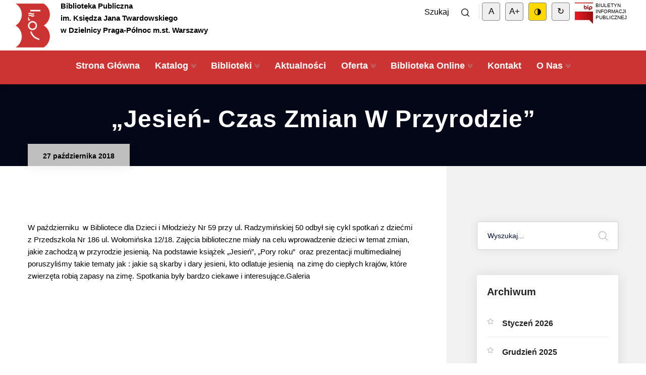

--- FILE ---
content_type: text/html; charset=UTF-8
request_url: https://bppn.waw.pl/2018/10/27/jesien-czas-zmian-w-przyrodzie/
body_size: 15396
content:
<!DOCTYPE html>
<html lang="pl-PL">
<head>
<meta charset="UTF-8">
<meta name="viewport" content="width=device-width, initial-scale=1.0, maximum-scale=1.0, user-scalable=0">
	<link rel="icon" href="https://bppn.waw.pl/wp-content/uploads/2020/08/cropped-logo_bibl-1-32x32.png" sizes="32x32" />
<link rel="icon" href="https://bppn.waw.pl/wp-content/uploads/2020/08/cropped-logo_bibl-1-192x192.png" sizes="192x192" />
<link rel="apple-touch-icon" href="https://bppn.waw.pl/wp-content/uploads/2020/08/cropped-logo_bibl-1-180x180.png" />
<meta name="msapplication-TileImage" content="https://bppn.waw.pl/wp-content/uploads/2020/08/cropped-logo_bibl-1-270x270.png" />
<title>„Jesień- czas zmian w przyrodzie” &#8211; Biblioteka Publiczna Praga-Północ</title>
<link rel='dns-prefetch' href='//fonts.googleapis.com' />
<link rel='dns-prefetch' href='//s.w.org' />
<link rel="alternate" type="application/rss+xml" title="Biblioteka Publiczna Praga-Północ &raquo; Kanał z wpisami" href="https://bppn.waw.pl/feed/" />
<link rel="alternate" type="application/rss+xml" title="Biblioteka Publiczna Praga-Północ &raquo; Kanał z komentarzami" href="https://bppn.waw.pl/comments/feed/" />
		<script type="text/javascript">
			window._wpemojiSettings = {"baseUrl":"https:\/\/s.w.org\/images\/core\/emoji\/13.0.0\/72x72\/","ext":".png","svgUrl":"https:\/\/s.w.org\/images\/core\/emoji\/13.0.0\/svg\/","svgExt":".svg","source":{"concatemoji":"https:\/\/bppn.waw.pl\/wp-includes\/js\/wp-emoji-release.min.js?ver=5.5.17"}};
			!function(e,a,t){var n,r,o,i=a.createElement("canvas"),p=i.getContext&&i.getContext("2d");function s(e,t){var a=String.fromCharCode;p.clearRect(0,0,i.width,i.height),p.fillText(a.apply(this,e),0,0);e=i.toDataURL();return p.clearRect(0,0,i.width,i.height),p.fillText(a.apply(this,t),0,0),e===i.toDataURL()}function c(e){var t=a.createElement("script");t.src=e,t.defer=t.type="text/javascript",a.getElementsByTagName("head")[0].appendChild(t)}for(o=Array("flag","emoji"),t.supports={everything:!0,everythingExceptFlag:!0},r=0;r<o.length;r++)t.supports[o[r]]=function(e){if(!p||!p.fillText)return!1;switch(p.textBaseline="top",p.font="600 32px Arial",e){case"flag":return s([127987,65039,8205,9895,65039],[127987,65039,8203,9895,65039])?!1:!s([55356,56826,55356,56819],[55356,56826,8203,55356,56819])&&!s([55356,57332,56128,56423,56128,56418,56128,56421,56128,56430,56128,56423,56128,56447],[55356,57332,8203,56128,56423,8203,56128,56418,8203,56128,56421,8203,56128,56430,8203,56128,56423,8203,56128,56447]);case"emoji":return!s([55357,56424,8205,55356,57212],[55357,56424,8203,55356,57212])}return!1}(o[r]),t.supports.everything=t.supports.everything&&t.supports[o[r]],"flag"!==o[r]&&(t.supports.everythingExceptFlag=t.supports.everythingExceptFlag&&t.supports[o[r]]);t.supports.everythingExceptFlag=t.supports.everythingExceptFlag&&!t.supports.flag,t.DOMReady=!1,t.readyCallback=function(){t.DOMReady=!0},t.supports.everything||(n=function(){t.readyCallback()},a.addEventListener?(a.addEventListener("DOMContentLoaded",n,!1),e.addEventListener("load",n,!1)):(e.attachEvent("onload",n),a.attachEvent("onreadystatechange",function(){"complete"===a.readyState&&t.readyCallback()})),(n=t.source||{}).concatemoji?c(n.concatemoji):n.wpemoji&&n.twemoji&&(c(n.twemoji),c(n.wpemoji)))}(window,document,window._wpemojiSettings);
		</script>
		<style type="text/css">
img.wp-smiley,
img.emoji {
	display: inline !important;
	border: none !important;
	box-shadow: none !important;
	height: 1em !important;
	width: 1em !important;
	margin: 0 .07em !important;
	vertical-align: -0.1em !important;
	background: none !important;
	padding: 0 !important;
}
</style>
	<link rel='stylesheet' id='dpProEventCalendar_headcss-css'  href='https://bppn.waw.pl/wp-content/plugins/dpProEventCalendar/css/dpProEventCalendar.min.css?ver=3.2.3' type='text/css' media='all' />
<link rel='stylesheet' id='citygovt-google-fonts-css'  href='https://fonts.googleapis.com/css?family=Manjari:300,300i,400,400i,500,500i,600,600i,700,700i,800,800i,900,900i%7CMontserrat+Alternates:300,300i,400,400i,500,500i,600,600i,700,700i,800,800i,900,900i&#038;subset=latin,cyrillic-ext,latin-ext,cyrillic,greek-ext,greek,vietnamese' type='text/css' media='all' />
<link rel='stylesheet' id='wp-block-library-css'  href='https://bppn.waw.pl/wp-includes/css/dist/block-library/style.min.css?ver=5.5.17' type='text/css' media='all' />
<link rel='stylesheet' id='create-block-tw-clapback-block-css'  href='https://bppn.waw.pl/wp-content/plugins/clapback/build/style-index.css?ver=1644498895' type='text/css' media='all' />
<link rel='stylesheet' id='acx_smw_widget_style-css'  href='https://bppn.waw.pl/wp-content/plugins/acurax-social-media-widget/css/style.css?v=3.2.10&#038;ver=5.5.17' type='text/css' media='all' />
<link rel='stylesheet' id='rt-tpg-css'  href='https://bppn.waw.pl/wp-content/plugins/the-post-grid/assets/css/thepostgrid.css?ver=2.3.5' type='text/css' media='all' />
<link rel='stylesheet' id='wpah-front-styles-css'  href='https://bppn.waw.pl/wp-content/plugins/wp-accessibility-helper/assets/css/wp-accessibility-helper.min.css?ver=5.5.17' type='text/css' media='all' />
<link rel='stylesheet' id='popup-maker-site-css'  href='//bppn.waw.pl/wp-content/uploads/pum/pum-site-styles.css?generated=1767776362&#038;ver=1.11.2' type='text/css' media='all' />
<link rel='stylesheet' id='bootstrap-css'  href='https://bppn.waw.pl/wp-content/themes/citygovt/assets/css/bootstrap.css?ver=1' type='text/css' media='all' />
<link rel='stylesheet' id='jquery-ui-css'  href='https://bppn.waw.pl/wp-content/themes/citygovt/assets/css/jquery-ui.css?ver=1' type='text/css' media='all' />
<link rel='stylesheet' id='owl-css'  href='https://bppn.waw.pl/wp-content/themes/citygovt/assets/css/owl.css?ver=1' type='text/css' media='all' />
<link rel='stylesheet' id='fontawesome-all-css'  href='https://bppn.waw.pl/wp-content/themes/citygovt/assets/css/fontawesome-all.css?ver=1' type='text/css' media='all' />
<link rel='stylesheet' id='line-awesome-css'  href='https://bppn.waw.pl/wp-content/themes/citygovt/assets/css/line-awesome.css?ver=1' type='text/css' media='all' />
<link rel='stylesheet' id='flaticon-css'  href='https://bppn.waw.pl/wp-content/themes/citygovt/assets/css/flaticon.css?ver=1' type='text/css' media='all' />
<link rel='stylesheet' id='animate-css'  href='https://bppn.waw.pl/wp-content/themes/citygovt/assets/css/animate.css?ver=1' type='text/css' media='all' />
<link rel='stylesheet' id='jquery-fancybox-css'  href='https://bppn.waw.pl/wp-content/themes/citygovt/assets/css/jquery.fancybox.min.css?ver=1' type='text/css' media='all' />
<link rel='stylesheet' id='scrollbar-css'  href='https://bppn.waw.pl/wp-content/themes/citygovt/assets/css/scrollbar.css?ver=1' type='text/css' media='all' />
<link rel='stylesheet' id='hover-css'  href='https://bppn.waw.pl/wp-content/themes/citygovt/assets/css/hover.css?ver=1' type='text/css' media='all' />
<link rel='stylesheet' id='custom-animate-css'  href='https://bppn.waw.pl/wp-content/themes/citygovt/assets/css/custom-animate.css?ver=1' type='text/css' media='all' />
<link rel='stylesheet' id='citygovt-style-css'  href='https://bppn.waw.pl/wp-content/themes/citygovt/assets/css/style.css?ver=20v8' type='text/css' media='all' />
<style id='citygovt-style-inline-css' type='text/css'>

/* Color File - Defult #00aa55 */

a{
	color: #BFBFBF;
}

.theme_color{
	color:#BFBFBF;
}

.btn-style-one .btn-title{
	background: #BFBFBF;
}

.btn-style-two:hover .btn-title{
	background: #BFBFBF;
}

.btn-style-three:hover .btn-title{
	background: #BFBFBF;
}
.scroll-to-top:hover{
	border-color:#BFBFBF;
	background: #BFBFBF;
}
.header-top-one .email .icon{
	color: #BFBFBF;
}

.header-top-one .email .icon{
	color: #BFBFBF;
}

.header-top-one .hours .hours-btn{
	background: #BFBFBF;
}
.header-top-one .mid-text i {
	color: #BFBFBF;	
}
.header-top-one .hours .hours-dropdown{
	border-top: 2px solid #BFBFBF;
}

.header-top-one .hours .hours-dropdown li a:hover{
	color: #BFBFBF;
}
.header-top-one .phone .icon{
	color: #BFBFBF;
}
.header-top-one .phone a:hover{
	color: #BFBFBF;
}
.main-menu .navigation>li.current-menu-item>a, 
.main-menu .navigation>li:hover>a, 
.main-menu .navigation>li.current>a, 
.header-style-two .header-upper .main-menu .navigation>li:hover>a, 
.header-style-two .header-upper .main-menu .navigation>li.current>a, 
.header-style-two .header-upper .main-menu .navigation>li.current>a:before, 
.header-style-two .header-upper .main-menu .navigation>li:hover>a:before {
	color: #BFBFBF;
}
.sticky-header .main-menu .navigation > li:hover > a,
.sticky-header .main-menu .navigation > li.current > a{
	color: #BFBFBF;
}
.main-menu .navigation > li > ul > li:hover > a:before,
.main-menu .navigation > li > ul > li > ul > li:hover > a:before{
	background: #BFBFBF;
	border-color: #BFBFBF;
}
.main-menu .navigation > li > ul > li:hover > a:after,
.main-menu .navigation > li > ul > li > ul > li:hover > a:after{
	border-color: #BFBFBF;
}
.main-menu .navigation > li > ul > li:hover > a{
	color:;
}
.main-menu .navigation > li > ul > li > ul > li:hover > a{
	color:;
}
.social-links-one li a:hover{
	background: #BFBFBF;
	border-color: #BFBFBF;
}
.header-style-one .other-links .language .lang-dropdown{
	border-top: 2px solid #BFBFBF;
}

.header-style-one .other-links .language .lang-dropdown li a:hover{
	color: #BFBFBF;
}
.header-top-two .left-text .icon{
	color: #BFBFBF;
}
.header-top-two .info li .icon{
	color: #BFBFBF;
}
.header-top-two .info li a:hover{
	color: #BFBFBF;
}
.header-top-two .language .lang-btn .icon{
	color: #BFBFBF;
}
.header-top-two .language .lang-dropdown{
	border-top: 2px solid #BFBFBF;
}
.header-top-two .language .lang-dropdown li a:hover{
	color: #BFBFBF;
}
.social-links-two li a:hover{
	background: #BFBFBF;
	border-color: #BFBFBF;
}
.search-popup .search-form fieldset input[type="submit"]{
	background:#BFBFBF;
}
.search-popup .search-form fieldset input[type="submit"]:hover{
	background:#BFBFBF;
}
.search-popup .recent-searches li a:hover{
	color:#BFBFBF;
	border-color:#BFBFBF;	
}
.mobile-menu .navigation li > a:before{
	border-left: 3px solid #BFBFBF;
}
.banner-carousel .next-slide .count{
	color: #BFBFBF;
}
.banner-section .owl-nav .owl-prev:hover, 
.banner-section .owl-nav .owl-next:hover{
	color: #BFBFBF;
	background: none;
}
.banner-section-two .owl-nav .owl-prev:hover, 
.banner-section-two .owl-nav .owl-next:hover{
	color: #BFBFBF;
}
.sec-title .separator:before{
	border-bottom: 2px solid #BFBFBF;
}
.sec-title .separator:after{
	border-bottom: 2px solid #BFBFBF;
}
.sec-title .separator .cir{
	border: 2px solid #BFBFBF;
}
.sec-title .separator .c-2{
	background: #BFBFBF;
}
.list-style-one li:before{
	color: #BFBFBF;
}
.welcome-section .owl-dots .owl-dot.active span {
    background: #BFBFBF;
    outline-color: #BFBFBF;
}
.featured-block .content-box .icon-box {
	color: #BFBFBF;	
}
.featured-block .content-box h4 a:hover{
	color: #BFBFBF;
}
.featured-block .content-box h4 a:hover{
	color: #BFBFBF;
}

.featured-block .hover-box h4 a:hover{
	color: #BFBFBF;
}
.featured-block .more-link{
	color: #BFBFBF;
}
.featured-block .more-link a{
	color: #BFBFBF;
}
.featured-block .inner-box:hover .more-link a:before{
	background: #BFBFBF;
}
.about-section .upper-text .big-letter{
	background: #BFBFBF;
}
.about-section .quote-box .round-point{
	background: #BFBFBF;
}
.about-section .quote-box .round-point:before{
	background: #BFBFBF;
}
.about-section .content_box .image_box .icon-box {
	background: #BFBFBF;
}
.about-section .quote-box .inner{
	background: #BFBFBF;
}
.about-section .quote-box .inner:before{
	border-top: 20px solid #BFBFBF;
	border-right: 20px solid #BFBFBF;
}
.services-section .image-left .image-layer:before{
	background: #BFBFBF;
}
.featured-service-block .lower-box{
	background: #BFBFBF;
}
.featured-block-two .content-box .icon-box{
	color: #BFBFBF;
}
.featured-block-two .inner-box:hover .content-box .icon-box:before{
	background: #BFBFBF;
}
.featured-block-two .content-box h4 a:hover{
	color: #BFBFBF;
}
.featured-block-two .read-more a:before{
	color:#BFBFBF;
}
.featured-block-two .read-more a:hover,
.featured-block-two .inner-box:hover .read-more a{
	color:#BFBFBF;
}
.featured-block-three .content-box .icon-box {
	color:#BFBFBF;	
}
.services-section .sec-title .more-link a {
	color:#BFBFBF;	
}
.event-block .content-box .cat-info span {
	background: #BFBFBF;
}
.event-block .content-box .content .notification li span {
	color: #BFBFBF;	
}
.event-block .inner-box:hover .content-box .date-box{
	color: #BFBFBF;
}
.event-block .content-box .cat-info a{
	background: #BFBFBF;
}
.event-block .content-box h3 a:hover{
	color: #BFBFBF;
}
.event-block .read-more a:before{
	color:#BFBFBF;
}
.event-block .read-more a,
.event-block .read-more a:hover,
.event-block .inner-box:hover .read-more a{
	color:#BFBFBF;
}
.newsletter-box .form-box .form-group input[type="text"]:focus,
.newsletter-box .form-box .form-group input[type="email"]:focus,
.newsletter-box .form-box .form-group input[type="tel"]:focus{
	border-color:#BFBFBF;
}
.events-section .see-all a{
	color:#BFBFBF;
}
.event-block-two .content-box .cat-info span {
	background: #BFBFBF;
}
.event-banner .cat-info span {
	background: #BFBFBF;
}
.wp-block-tag-cloud a:hover, .sidebar .tagcloud a:hover {
    background-color: #BFBFBF;
    border-color: #BFBFBF;
}
.sidebar .widget_archive li a:hover, 
.sidebar .widget_categories li a:hover, 
.sidebar .widget_archive li.current a, 
.sidebar .widget_categories li.current a {
    color: #BFBFBF;
}
.sidebar .widget_archive li a:before, 
.sidebar .widget_categories li a:before {
    color: #BFBFBF;
}
.sidebar .widget_archive li a:after, 
.sidebar .widget_categories li a:after {
    color: #BFBFBF;
}
.styled-pagination .post-page-numbers:hover, 
.styled-pagination .post-page-numbers.current, 
.styled-pagination .page-numbers:hover, .styled-pagination .page-numbers.current {
    background: #BFBFBF;
    border-color: #BFBFBF;
}
.styled-pagination .prev:hover, .styled-pagination .next:hover {
    color: #BFBFBF !important;
}
.team_membars.full_page .member_image .team_member_details .upper_block{
	background: #BFBFBF;	
}
.skill_bar .progress-bar {
	background: #BFBFBF;		
}
.services-section-two .nav-column .inner{
	background: #BFBFBF;
}
.services-section-two .image-box{
	background: #BFBFBF;
}
.team-block .hover-box .icon-box{
	color: #BFBFBF;
}
.alternate .team-block .hover-box .icon-box{
	color: #BFBFBF;
}
.team-block .info li a:hover{
	color: #BFBFBF;
}
.team-block .social-links li a:hover{
	color: #BFBFBF;
}
.team-block .lower-box:before{
	background: #BFBFBF;
}
.team-block .lower-box .designation{
	color: #BFBFBF;
}

.team-carousel .owl-dots .owl-dot.active span{
	background: #BFBFBF;
	outline-color: #BFBFBF;
}
.news-block .hover-box .single-link a{
	background: #BFBFBF;
}
.news-block .lower-box h4 a:hover{
	color: #BFBFBF;
}
.news-block .lower-box .cat-info .fa{
	color: #BFBFBF;
}
.news-carousel .owl-nav .owl-next:hover,
.news-carousel .owl-nav .owl-prev:hover{
	border-color: #BFBFBF !important;
	color: #BFBFBF !important;
}
.news-carousel .owl-dots .owl-dot.active span{
	background: #BFBFBF;
	outline-color: #BFBFBF;
}
.contact-info-section .info-box .inner:before{
	border-bottom: 2px solid #BFBFBF;
}
.contact-info-section .info-box .icon{
	color: #BFBFBF;
}
.contact-info-section .info-box .info a:hover{
	color: #BFBFBF;
}
.testimonials-section .slide-item .info .designation{
	color: #BFBFBF;
}
.testimonials-section .owl-dots .owl-dot.active span{
	background: #BFBFBF;
	outline-color: #BFBFBF;
}
.facts-section .fact-column .fact-box{
	color: #BFBFBF;
	border: 2px solid #BFBFBF;
}
.facts-section .fact-column .fact-box:before{
	border-bottom: 1px solid #BFBFBF;
}
.main-footer .links-widget .menu li a:before {
	border-color:#BFBFBF;
}
.main-footer .num-widget ul li a .hvr-info:before {
	color: #BFBFBF;
}
.main-footer .footer-bottom .copyright a{
	color: #BFBFBF;
}
.main-footer .social-links li a:hover{
	color: #BFBFBF;
}
.featured-block-three .content-box h4 a:hover{
	color: #BFBFBF;
}
.featured-block-three .hover-box h4 a:hover{
	color: #BFBFBF;
}
.featured-block-three .more-link{
	color: #BFBFBF;
}
.featured-block-three .more-link a:before{
	background: #BFBFBF;
}
.contact-links-box .info-header{
	background: #BFBFBF;
}
.contact-links-box .info li a:hover{
	color: #BFBFBF;
}
.contact-links-box .info li .icon{
	color: #BFBFBF;
}
.welcome-section-two .video-link .link .icon{
	color: #BFBFBF;
	border: 2px solid #BFBFBF;
}
.welcome-section-two .video-link .link:hover{
	color: #BFBFBF;
}
.fluid-section .top-icon-box{
	color: #BFBFBF;
}
.fluid-section .column:nth-child(2) .image-layer:before{
	background: #BFBFBF;
}
.departments-section .right-column .bottom-text a{
	color: #BFBFBF;
}

.departments-carousel .owl-nav .owl-next:hover,
.departments-carousel .owl-nav .owl-prev:hover{
	border-color: #BFBFBF;
	color: #BFBFBF;	
}

.sidebar .services-widget .links li a:hover,
.sidebar .services-widget .links li.current a{
	background: #BFBFBF;
}

.sidebar .cat-links li a:before{
	color: #BFBFBF;
}

.sidebar .cat-links li a:after{
	color: #BFBFBF;
}

.sidebar .cat-links li a:hover,
.sidebar .cat-links li.current a{
	color: #BFBFBF;
}

.featured-block-four .icon-box{
	color: #BFBFBF;
}
.featured-block-four h4 a:hover{
	color: #BFBFBF;
}
.featured-block-four .read-more a span:after{
	color:#BFBFBF;
}
.featured-block-four .read-more a:after{
	color:#BFBFBF;
}
.featured-block-four .read-more a:hover,
.featured-block-four .inner-box:hover .read-more a{
	color:#BFBFBF;
}

.departments-carousel .owl-dots .owl-dot.active span{
	background: #BFBFBF;
	outline-color: #BFBFBF;
}
.departments-section .services-row .image-layer:before{
	background: #BFBFBF;
}
.hi-block .upper-info h3:after{
	border-right: 2px solid #BFBFBF;
}
.hi-block .upper-info h3 a:hover{
	color: #BFBFBF;
}
.hi-block .image-cap .video-link .link:hover{
	color: #BFBFBF;
}
.highlights-section .owl-theme .owl-nav .owl-prev:hover,
.highlights-section .owl-theme .owl-nav .owl-next:hover{
	color: #BFBFBF;
}
.team-block-two .info .designation{
	color: #BFBFBF;
}
.team-block-two .share-it .share-btn:hover{
	background: #BFBFBF;
	border-color: #BFBFBF;
}
.team-block-two .share-it .share-list li a:hover{
	color: #BFBFBF;
}
.news-block-two .image-box .cat-info .fa{
	color: #BFBFBF;
}
.news-block-two .image-box .hover-link a:hover{
	color: #BFBFBF;
}
.news-block-two .lower-box h4 a:hover{
	color: #BFBFBF;
}
.news-block-two .more-link a:before{
	color:#BFBFBF;
}
.news-block-two .more-link a:hover,
.news-block-two .inner-box:hover .more-link a{
	color:#BFBFBF;
}
.news-block-three .inner-box{
	background: #BFBFBF;
}
.news-block-four .image-box .date{
	background: #BFBFBF;
}
.news-block-four .hover-box .more-link a{
	background: #BFBFBF;
}
.news-block-four .lower-box h2 a:hover{
	color: #BFBFBF;
}
.news-block-four .lower-box .cat-info .fa{
	color: #BFBFBF;
}
.news-block-four .share-it:hover .share-btn{
	color: #BFBFBF;
}

.news-block-four .share-it .share-list li a:hover{
	color: #BFBFBF;
}

.news-block-five .image-box .date{
	background: #BFBFBF;
}
.news-block-five .hover-box .more-link a{
	background: #BFBFBF;
}
.news-block-five .lower-box h4 a:hover{
	color: #BFBFBF;
}
.news-block-five .lower-box .cat-info .fa{
	color: #BFBFBF;
}
.reviews-section .review-block:hover .author-thumb:before,
.reviews-section .review-block:hover .author-thumb:after{
	border-color: #BFBFBF;
}
.reviews-section .review-block .info .designation{
	color: #BFBFBF;
}
.reviews-section .review-block .icon-box{
	color: #BFBFBF;
}
.reviews-carousel .owl-nav .owl-next:hover,
.reviews-carousel .owl-nav .owl-prev:hover{
	border-color: #BFBFBF;
	color: #BFBFBF;
}
.accordion-box .block .acc-btn.active{
	color: #BFBFBF;
}
.accordion-box .block:before{
	border-left: 2px solid #BFBFBF;
}
.accordion-box .block .acc-btn.active .icon:before{
	color: #BFBFBF;
}
.default-form .form-group input[type="text"]:focus,
.default-form .form-group input[type="email"]:focus,
.default-form .form-group input[type="password"]:focus,
.default-form .form-group input[type="tel"]:focus,
.default-form .form-group input[type="url"]:focus,
.default-form .form-group input[type="file"]:focus,
.default-form .form-group input[type="number"]:focus,
.default-form .form-group textarea:focus,
.default-form .form-group select:focus,
.form-group .ui-selectmenu-button.ui-button:focus,
.form-group .ui-selectmenu-button.ui-button:active{
	border-color: #BFBFBF;
}
.default-form .check-block label:before{
	color: #BFBFBF;
}
.default-form .check-block input:checked + label:before{
	content: '\f00c';
	border-color: #BFBFBF;
}
.ui-menu .ui-menu-item-wrapper:hover,
.ui-menu .ui-menu-item-wrapper.ui-state-active{
	background: #BFBFBF;
}
.main-footer-two .twitter-widget .feed a{
	color: #BFBFBF;
}
.main-footer-two .twitter-widget .info .icon{
	color: #BFBFBF;
}
.main-footer-two .newsletter-form .form-group input[type="text"]:focus,
.main-footer-two .newsletter-form .form-group input[type="email"]:focus,
.main-footer-two .newsletter-form .form-group input[type="tel"]:focus{
	border-color:#BFBFBF;
}

.main-footer-two .footer-bottom .copyright a{
	color: #BFBFBF;
}
.main-footer-two .social-links li a:hover{
	color: #BFBFBF;
}
.main-footer-two .footer-links li a:hover{
	color: #BFBFBF;
}
.error-section .med-text{
	color: #BFBFBF;
}
.comming-soon .social-links li a:hover,
.comming-soon .social-links li a:hover{
	background: #BFBFBF;
	border-color:#BFBFBF;	
}
.comming-soon .newsletter-form .instruction span{
	color: #BFBFBF;
}
.comming-soon .newsletter-form .theme-btn{
	background: #BFBFBF;
}
.comming-soon .newsletter-form .theme-btn:hover{
	color: #BFBFBF;
}
.time-counter .time-countdown .counter-column:after{
	color: #BFBFBF;
}
.faq-tabs .tab-buttons .tab-btn .icon{
	color: #BFBFBF;
}
.featured-block-five h3 a:hover{
	color: #BFBFBF;
}
.featured-block-five .read-more a{
	color:#BFBFBF;
}
.featured-block-five .read-more a:hover{
	background: #BFBFBF;
}
.highlights-section-two .owl-nav .owl-prev:hover, 
.highlights-section-two .owl-nav .owl-next:hover{
	color: #BFBFBF;
}

.ext-info-section .awards-row .image-layer:before{
	background: #BFBFBF;
}
.ext-info-section .awards-row .image-layer:before{
	background: #BFBFBF;
}
.filter-gallery .filters .filter.active,
.filter-gallery .filters .filter.current{
	color: #BFBFBF;
}
.gallery-block .cap-box h3 a:hover{
	color: #BFBFBF;
}
.gallery-block .cap-box h4 a:hover{
	color: #BFBFBF;
}
.gallery-block .lower-box h4 a:hover{
	color: #BFBFBF;
}
.gallery-block .zoom-btn a:hover{
	border-color: #BFBFBF;
	background: #BFBFBF;
}
.gallery-block-two .title-box h4:before{
	background: #BFBFBF;
}
.gallery-block-two .title-box .title a:hover,
.gallery-block-two .title-box .category a:hover{
	color: #BFBFBF;
}
.gallery-block-two .link-btn a:hover{
	color: #BFBFBF;
}
.gallery-block-three .link-btn a:hover{
	background: #BFBFBF;
}
.gallery-block-three .zoom-btn a:hover{
	background: #BFBFBF;
}
.gallery-block-four .link-btn a:hover{
	background: #BFBFBF;
}
.gallery-block-four .zoom-btn a:hover{
	background: #BFBFBF;
}
.gallery-block-four .inner-box:hover .lower-box .separator .dot{
	background: #BFBFBF;
}
.gallery-block-four .inner-box:hover .lower-box .separator .dot:before,
.gallery-block-four .inner-box:hover .lower-box .separator .dot:after{
	border-color: #BFBFBF;
}
.styled-pagination li.prev a:hover,
.styled-pagination li.next a:hover{
	color: #BFBFBF !important;
}
.styled-pagination li.prev a:hover,
.styled-pagination li.next a:hover{
	color: #BFBFBF !important;
}
.styled-pagination li a:hover,
.styled-pagination li a.active{
	background: #BFBFBF;
	border-color: #BFBFBF;
}
.contact-info-box .info-header{
	background: #BFBFBF;
}
.contact-info-box .info li a:hover{
	color: #BFBFBF;
}
.contact-info-box .info li a:hover{
	color: #BFBFBF;
}
.contact-info-box .info li .icon{
	color: #BFBFBF;
}
.history-section .center-line .dot{
	background: #BFBFBF;
}
.history-section .center-line .dot:before{
	background: #BFBFBF;
}
.history-block:hover .year-box .year-inner{
	background: #BFBFBF;
}
.history-block:hover .year-box:before,
.history-block:hover .year-box:after{
	border-color: #BFBFBF;
}
.history-block .text-col h6{
	color: #BFBFBF;
}
.featured-block-six .content-box h4 a:hover{
	color: #BFBFBF;
}
.featured-block-six .content-box .icon-box{
	color: #BFBFBF;
}
.featured-block-six .hvr-dropdown ul li a:hover{
	color: #BFBFBF;
}
.sidebar .search-box .form-group input:focus{
	border-color:#BFBFBF;	
}
.sidebar .search-box .form-group input:focus + button,
.sidebar .search-box .form-group button:hover{
	color: #BFBFBF;
}
.sidebar .services-widget .links li .icon{
	color: #BFBFBF;
}
.sidebar .popular-tags .tags-list li a:hover{
	background-color:#BFBFBF;
	border-color:#BFBFBF;
}
.newsletter-box-two .form-group input[type="text"]:focus,
.newsletter-box-two .form-group input[type="email"]:focus,
.newsletter-box-two .form-group input[type="tel"]:focus{
	border-color:#BFBFBF;
}
.sidebar .recent-posts .title a:hover{
	color:#BFBFBF;	
}
.service-details h3:before{
	border-bottom: 2px solid #BFBFBF;
}
.service-details .two-col .owl-theme .owl-nav .owl-next:hover,
.service-details .two-col .owl-theme .owl-nav .owl-prev:hover{
	background: #BFBFBF;
}
.service-details .service-list li:hover,
.service-details .service-list li a:hover{
	color: #BFBFBF;
}
.service-details .service-list li:before{
	color: #BFBFBF;
}
.service-details .service-list li:after{
	color: #BFBFBF;
}
.infra-block .icon-box{
	color: #BFBFBF;
}
.service-details .download-links ul{
	background: #BFBFBF;
}
.blog-banner .meta-info .fa{
	color: #BFBFBF;
}
.blog-banner .other-info .date{
	background: #BFBFBF;
}
.blog-banner .other-info .tags:before{
	color: #BFBFBF;
}
.post-details blockquote:before{
	background: #BFBFBF;
}
.post-details blockquote .author-title{
	color: #BFBFBF;
}
.share-post ul li a:hover{
	background: #BFBFBF;
}
.single-post .author-box{
	background: #BFBFBF;
}
.post-controls .prev-post:hover .icon{
	color: #BFBFBF;
	border-color: #BFBFBF;
}
.post-controls .prev-post .icon:after{
	background: #BFBFBF;
}
.post-controls .next-post:hover .icon{
	color: #BFBFBF;
	border-color: #BFBFBF;
}
.post-controls .next-post .icon:after{
	background: #BFBFBF;
}
.group-title h2 span{
	color: #BFBFBF;
}
.comments-area .comment-box .info .date{
	color:#BFBFBF;
}
.comments-area .comment-box .reply-link a:hover{
	color: #BFBFBF;
}
.drop-list-one .dropdown-menu li a:hover{
	color: #BFBFBF;
}
.event-block-two .inner-box:hover .content-box .date-box{
	color: #BFBFBF;
}
.event-block-two .content-box .cat-info a{
	background: #BFBFBF;
}
.event-block-two .content-box h3 a:hover{
	color: #BFBFBF;
}
.event-block-two .read-more a:before{
	color:#BFBFBF;
}
.event-block-two .read-more a:hover,
.event-block-two .inner-box:hover .read-more a{
	color:#BFBFBF;
}
.event-block-three .inner-box:hover .content-box .date-box{
	color: #BFBFBF;
}
.event-block-three .content-box .cat-info a{
	background: #BFBFBF;
}
.event-block-three .content-box h4 a:hover{
	color: #BFBFBF;
}
.event-block-three .read-more a:before{
	color:#BFBFBF;
}
.event-block-three .read-more a:hover,
.event-block-three .inner-box:hover .read-more a{
	color:#BFBFBF;
}
.event-banner .cat-info a{
	background: #BFBFBF;
}
.event-details .info-block .inner-box{
	background: #BFBFBF;
}
.guest-carousel .owl-dots .owl-dot.active span{
	background: #BFBFBF;
	outline-color: #BFBFBF;
}
.guest-block .designation{
	color: #BFBFBF;
}
.event-details .info-column .title{
	background: #BFBFBF;
}
.event-details .contact-box .info li a:hover{
	color: #BFBFBF;
}
.event-details .more-info-box .timings .curve:before{
	background: #BFBFBF;
}
.event-details .more-info-box .timings .curve:after{
	background: #BFBFBF;
}
.event-details .more-info-box .timings .inner{
	background: #BFBFBF;
}
.loadmore .loadmore-button,
.loadmore .loadmore-less{
	background: #BFBFBF;
}

	
</style>
<link rel='stylesheet' id='citygovt-responsive-css'  href='https://bppn.waw.pl/wp-content/themes/citygovt/assets/css/responsive.css?ver=1' type='text/css' media='all' />
<link rel='stylesheet' id='slick-css'  href='https://bppn.waw.pl/wp-content/themes/citygovt/assets/css/slick.css?ver=1' type='text/css' media='all' />
<script type='text/javascript' src='https://bppn.waw.pl/wp-includes/js/jquery/jquery.js?ver=1.12.4-wp' id='jquery-core-js'></script>
<link rel="https://api.w.org/" href="https://bppn.waw.pl/wp-json/" /><link rel="alternate" type="application/json" href="https://bppn.waw.pl/wp-json/wp/v2/posts/1329" /><link rel="EditURI" type="application/rsd+xml" title="RSD" href="https://bppn.waw.pl/xmlrpc.php?rsd" />
<link rel="wlwmanifest" type="application/wlwmanifest+xml" href="https://bppn.waw.pl/wp-includes/wlwmanifest.xml" /> 
<link rel='prev' title='Warszawska Nagroda Edukacji Kulturalnej &#8211; Wyróżnienie dla projektu &#8220;Tajemnice Biblioteki&#8221;' href='https://bppn.waw.pl/2018/10/27/warszawska-nagroda-edukacji-kulturalnej-wyroznienie-dla-projektu-tajemnice-biblioteki/' />
<link rel='next' title='„Twórczość Joanny Jax” &#8211; spotkanie DKK' href='https://bppn.waw.pl/2018/10/27/tworczosc-joanny-jax-spotkanie-dkk/' />
<meta name="generator" content="WordPress 5.5.17" />
<link rel="canonical" href="https://bppn.waw.pl/2018/10/27/jesien-czas-zmian-w-przyrodzie/" />
<link rel='shortlink' href='https://bppn.waw.pl/?p=1329' />
<link rel="alternate" type="application/json+oembed" href="https://bppn.waw.pl/wp-json/oembed/1.0/embed?url=https%3A%2F%2Fbppn.waw.pl%2F2018%2F10%2F27%2Fjesien-czas-zmian-w-przyrodzie%2F" />
<link rel="alternate" type="text/xml+oembed" href="https://bppn.waw.pl/wp-json/oembed/1.0/embed?url=https%3A%2F%2Fbppn.waw.pl%2F2018%2F10%2F27%2Fjesien-czas-zmian-w-przyrodzie%2F&#038;format=xml" />
<meta name="framework" content="Redux 4.1.20" />
<style type="text/css" media="all">

</style>



<!-- Starting Styles For Social Media Icon From Acurax International www.acurax.com -->
<style type='text/css'>
#acx_social_widget img 
{
width: 32px; 
}
#acx_social_widget 
{
min-width:0px; 
position: static; 
}
</style>
<!-- Ending Styles For Social Media Icon From Acurax International www.acurax.com -->



<meta name="generator" content="Site Kit by Google 1.116.0" /><link rel="alternate" type="application/rss+xml" title="Biblioteka Publiczna Praga-Północ GeoRSS-Feed" href="https://bppn.waw.pl/wp-content/plugins/leaflet-maps-marker/leaflet-georss.php?layer=all" />
<link rel="icon" href="https://bppn.waw.pl/wp-content/uploads/2020/08/cropped-logo_bibl-1-32x32.png" sizes="32x32" />
<link rel="icon" href="https://bppn.waw.pl/wp-content/uploads/2020/08/cropped-logo_bibl-1-192x192.png" sizes="192x192" />
<link rel="apple-touch-icon" href="https://bppn.waw.pl/wp-content/uploads/2020/08/cropped-logo_bibl-1-180x180.png" />
<meta name="msapplication-TileImage" content="https://bppn.waw.pl/wp-content/uploads/2020/08/cropped-logo_bibl-1-270x270.png" />
<!-- Global site tag (gtag.js) - Google Analytics -->
<script async src="https://www.googletagmanager.com/gtag/js?id=UA-179322149-1"></script>
<script>
  window.dataLayer = window.dataLayer || [];
  function gtag(){dataLayer.push(arguments);}
  gtag('js', new Date());

  gtag('config', 'UA-179322149-1');
</script>
</head>

<body class="post-template-default single single-post postid-1329 single-format-standard wp-custom-logo chrome osx wp-accessibility-helper wah_fstype_script accessibility-location-right elementor-default elementor-kit-110">
<div class="page-wrapper">
	<!-- Preloader -->
	
	
	<!-- Main Header -->

	
<header class="main-header header-style-one unit-test-header ">



	<div class="header-upper">
		<div class="auto-container">
			<div class="inner-container clearfix">
				<!--Logo-->
                                <div>
                                    <div class="logo-box clearfix">
                                            <div class="logo"><a href="https://bppn.waw.pl/" class="custom-logo-link" rel="home"><img width="512" height="512" src="https://bppn.waw.pl/wp-content/uploads/2020/08/cropped-logo_bibl.png" class="custom-logo" alt="Biblioteka Publiczna Praga-Północ" srcset="https://bppn.waw.pl/wp-content/uploads/2020/08/cropped-logo_bibl.png 512w, https://bppn.waw.pl/wp-content/uploads/2020/08/cropped-logo_bibl-300x300.png 300w, https://bppn.waw.pl/wp-content/uploads/2020/08/cropped-logo_bibl-150x150.png 150w, https://bppn.waw.pl/wp-content/uploads/2020/08/cropped-logo_bibl-65x65.png 65w" sizes="(max-width: 512px) 100vw, 512px" /></a></div>

                                                                                        <div id="logo-text" class="widget logo-text-widget">			<div class="textwidget"><p><strong>Biblioteka Publiczna</strong><br />
<strong>im. Księdza Jana Twardowskiego</strong><br />
<strong>w Dzielnicy Praga-Północ m.st. Warszawy</strong></p>
</div>
		</div>                                                                                </div>
                                    <div class="upper-menu-right">
                                            <div id="low-vision-container">
                                                <div id="low-vision-button-container">
                                                    <div class="a_module_exe font_resizer" style="float: left;">
                                                        <button class="low-vision-button wah-action-button wah-font-reset wahout active_button" id="low-vision-font-normal">A
                                                        </button><button class="low-vision-button wah-action-button larger wahout" id="low-vision-font-plus">A+
                                                        </button>
                                                    </div>
                                                    <div class="color_selector" aria-hidden="false" style="display: block; float: left;">
                                                        <button type="button" class="low-vision-button convar yellow wahout " data-bgcolor="#000" data-color="#FFD800" title="yellow">&#x25D1;</button><button type="button" class="low-vision-button wah-action-button wahout wah-call-clear-cookies" aria-label="Clear cookies" title="Clear cookies">&#x21BB;</button>
                                                    </div>
                                                    <div class="bip">
                                                        <a href="https://bip.bppn.waw.pl/misja_biblioteki">
                                                            <img width="36" src="/wp-content/uploads/2020/09/bip.jpg" />
                                                        </a>
                                                        <div class="bip-text">
                                                            BIULETYN INFORMACJI PUBLICZNEJ
                                                        </div>
                                                    </div>

                                                </div>

                                            </div>
                                                                                        <div class="search-btn search-btn-one"><button type="button" class="theme-btn search-toggler"><span class="txt">Szukaj</span> <span class="icon flaticon-loupe-1"></span></button></div>
                                                                                </div>
                                </div>
				<!--Nav-->
				<div class="nav-outer clearfix">
					<!--Mobile Navigation Toggler-->
					<div class="mobile-nav-toggler"><span class="icon flaticon-menu-1"></span></div>
					<!-- Main Menu -->
					<nav class="main-menu navbar-expand-md navbar-light">
						<div class="collapse navbar-collapse show clearfix" id="navbarSupportedContent">
							<div class="collapse navbar-collapse"><ul id="menu-mainmenu" class="navigation clearfix"><li id="menu-item-93" class="menu-item menu-item-type-custom menu-item-object-custom menu-item-93 nav-item"><a title="Strona Główna" href="/">Strona Główna</a></li>
<li id="menu-item-963" class="menu-item menu-item-type-custom menu-item-object-custom menu-item-has-children dropdown menu-item-963 nav-item"><a title="Katalog" href="http://katalog.bppn.waw.pl/F" aria-haspopup="true" aria-expanded="false" id="963">Katalog</a>
<ul class="dropdown" aria-labelledby="963" role="menu">
	<li id="menu-item-202" class="menu-item menu-item-type-custom menu-item-object-custom menu-item-has-children dropdown menu-item-202 nav-item"><a title="Katalog ALEPH" href="http://katalog.bppn.waw.pl/F" class="dropdown ">Katalog ALEPH</a>
	<ul class="dropdown" aria-labelledby="963" role="menu">
		<li id="menu-item-651" class="menu-item menu-item-type-custom menu-item-object-custom menu-item-651 nav-item"><a title="Instrukcja" href="/wp-content/uploads/2020/09/Instrukcja-A-L-E-P-H.pdf" class="dropdown ">Instrukcja</a></li>
		<li id="menu-item-5854" class="menu-item menu-item-type-custom menu-item-object-custom menu-item-5854 nav-item"><a title="Regulamin korzystania z materiałów oraz usług" href="http://bppn.waw.pl/regulamin-korzystania-ze-zbiorow-i-uslug/" class="dropdown ">Regulamin korzystania z materiałów oraz usług</a></li>
		<li id="menu-item-6789" class="menu-item menu-item-type-post_type menu-item-object-page menu-item-6789 nav-item"><a title="Konto do wpłat" href="https://bppn.waw.pl/konto-do-wplat/" class="dropdown ">Konto do wpłat</a></li>
		<li id="menu-item-5871" class="menu-item menu-item-type-custom menu-item-object-custom menu-item-5871 nav-item"><a title="Zasady korzystania z „Książki na telefon”" href="https://bppn.waw.pl/wp-content/uploads/2022/06/Zasady-korzystania-z-„Ksiazki-na-telefon.pdf" class="dropdown ">Zasady korzystania z „Książki na telefon”</a></li>
		<li id="menu-item-649" class="menu-item menu-item-type-custom menu-item-object-custom menu-item-649 nav-item"><a title="Regulamin Wi-fi" href="/wp-content/uploads/2020/09/Wifi-regulamin.pdf" class="dropdown ">Regulamin Wi-fi</a></li>
		<li id="menu-item-5866" class="menu-item menu-item-type-custom menu-item-object-custom menu-item-5866 nav-item"><a title="Zasady korzystania ze stanowisk komputerowych i  sieci internetowej" href="https://bppn.waw.pl/wp-content/uploads/2022/06/Zasady-korzystania-ze-stanowisk-komputerowych-i-sieci-internetowej.pdf" class="dropdown ">Zasady korzystania ze stanowisk komputerowych i  sieci internetowej</a></li>
		<li id="menu-item-8513" class="menu-item menu-item-type-post_type menu-item-object-page menu-item-8513 nav-item"><a title="Cennik" href="https://bppn.waw.pl/cennik-3/" class="dropdown ">Cennik</a></li>
		<li id="menu-item-6081" class="menu-item menu-item-type-post_type menu-item-object-page menu-item-6081 nav-item"><a title="Video zapis do biblioteki" href="https://bppn.waw.pl/video-zapis-do-biblioteki/" class="dropdown ">Video zapis do biblioteki</a></li>
	</ul>
</li>
</ul>
</li>
<li id="menu-item-143" class="menu-item menu-item-type-custom menu-item-object-custom menu-item-has-children dropdown menu-item-143 nav-item"><a title="Biblioteki" href="/#libraries" aria-haspopup="true" aria-expanded="false" id="143">Biblioteki</a>
<ul class="dropdown" aria-labelledby="143" role="menu">
	<li id="menu-item-273" class="menu-item menu-item-type-custom menu-item-object-custom menu-item-has-children dropdown menu-item-273 nav-item"><a title="Czytelnia" href="#" class="dropdown ">Czytelnia</a>
	<ul class="dropdown" aria-labelledby="143" role="menu">
		<li id="menu-item-338" class="menu-item menu-item-type-post_type menu-item-object-libraries menu-item-338 nav-item"><a title="Czytelnia Naukowa nr X; Skoczylasa 9" href="https://bppn.waw.pl/libraries/czytelnia-naukowa-nr-x/" class="dropdown ">Czytelnia Naukowa nr X; Skoczylasa 9</a></li>
	</ul>
</li>
	<li id="menu-item-274" class="menu-item menu-item-type-custom menu-item-object-custom menu-item-has-children dropdown menu-item-274 nav-item"><a title="Dla dorosłych" href="#" class="dropdown ">Dla dorosłych</a>
	<ul class="dropdown" aria-labelledby="143" role="menu">
		<li id="menu-item-331" class="menu-item menu-item-type-post_type menu-item-object-libraries menu-item-331 nav-item"><a title="Nr 4; Radzymińska 50" href="https://bppn.waw.pl/libraries/wyp-4/" class="dropdown ">Nr 4; Radzymińska 50</a></li>
		<li id="menu-item-332" class="menu-item menu-item-type-post_type menu-item-object-libraries menu-item-332 nav-item"><a title="Nr 41; Skoczylasa 9" href="https://bppn.waw.pl/libraries/wyp-41/" class="dropdown ">Nr 41; Skoczylasa 9</a></li>
		<li id="menu-item-328" class="menu-item menu-item-type-post_type menu-item-object-libraries menu-item-328 nav-item"><a title="Nr 101; Ząbkowska 23/25" href="https://bppn.waw.pl/libraries/wyp-101/" class="dropdown ">Nr 101; Ząbkowska 23/25</a></li>
		<li id="menu-item-327" class="menu-item menu-item-type-post_type menu-item-object-libraries menu-item-327 nav-item"><a title="Nr 102; Jagiellońska 47 E" href="https://bppn.waw.pl/libraries/wyp-102/" class="dropdown ">Nr 102; Jagiellońska 47 E</a></li>
		<li id="menu-item-326" class="menu-item menu-item-type-post_type menu-item-object-libraries menu-item-326 nav-item"><a title="Nr 136; Szanajcy 14" href="https://bppn.waw.pl/libraries/wypozyczalnia-dla-doroslych-i-mlodziezy-nr-136/" class="dropdown ">Nr 136; Szanajcy 14</a></li>
	</ul>
</li>
	<li id="menu-item-275" class="menu-item menu-item-type-custom menu-item-object-custom menu-item-has-children dropdown menu-item-275 nav-item"><a title="Dla dzieci" href="#" class="dropdown ">Dla dzieci</a>
	<ul class="dropdown" aria-labelledby="143" role="menu">
		<li id="menu-item-325" class="menu-item menu-item-type-post_type menu-item-object-libraries menu-item-325 nav-item"><a title="Nr 8; Ząbkowska 23/25" href="https://bppn.waw.pl/libraries/bd-8/" class="dropdown ">Nr 8; Ząbkowska 23/25</a></li>
		<li id="menu-item-324" class="menu-item menu-item-type-post_type menu-item-object-libraries menu-item-324 nav-item"><a title="Nr 50; Skoczylasa 9" href="https://bppn.waw.pl/libraries/bd-50/" class="dropdown ">Nr 50; Skoczylasa 9</a></li>
		<li id="menu-item-334" class="menu-item menu-item-type-post_type menu-item-object-libraries menu-item-334 nav-item"><a title="Nr 59; Radzymińska 50" href="https://bppn.waw.pl/libraries/biblioteka-dla-dzieci-i-mlodziezy-nr-59/" class="dropdown ">Nr 59; Radzymińska 50</a></li>
	</ul>
</li>
</ul>
</li>
<li id="menu-item-144" class="menu-item menu-item-type-custom menu-item-object-custom menu-item-144 nav-item"><a title="Aktualności" href="/#news">Aktualności</a></li>
<li id="menu-item-953" class="menu-item menu-item-type-custom menu-item-object-custom menu-item-has-children dropdown menu-item-953 nav-item"><a title="Oferta" href="#" aria-haspopup="true" aria-expanded="false" id="953">Oferta</a>
<ul class="dropdown" aria-labelledby="953" role="menu">
	<li id="menu-item-960" class="menu-item menu-item-type-custom menu-item-object-custom menu-item-960 nav-item"><a title="Kalendarium Wydarzeń" href="/#events" class="dropdown ">Kalendarium Wydarzeń</a></li>
	<li id="menu-item-11776" class="menu-item menu-item-type-post_type menu-item-object-page menu-item-11776 nav-item"><a title="„Narodowy Program Rozwoju Czytelnictwa 2.0 na lata 2021 – 2025”" href="https://bppn.waw.pl/dotacja/" class="dropdown ">„Narodowy Program Rozwoju Czytelnictwa 2.0 na lata 2021 – 2025”</a></li>
	<li id="menu-item-10736" class="menu-item menu-item-type-post_type menu-item-object-page menu-item-has-children dropdown menu-item-10736 nav-item"><a title="Projekty 2023" href="https://bppn.waw.pl/projekty/2024-2/" class="dropdown ">Projekty 2023</a>
	<ul class="dropdown" aria-labelledby="953" role="menu">
		<li id="menu-item-8923" class="menu-item menu-item-type-post_type menu-item-object-page menu-item-8923 nav-item"><a title="“Architekci dziedzictwa kulturowego”" href="https://bppn.waw.pl/projekty/2024-2/architekci-dziedzictwa-kulturowego/" class="dropdown ">“Architekci dziedzictwa kulturowego”</a></li>
		<li id="menu-item-10073" class="menu-item menu-item-type-post_type menu-item-object-page menu-item-10073 nav-item"><a title="“Ikony Nowosielskiego”" href="https://bppn.waw.pl/projekty/2024-2/ikony-nowosielskiego/" class="dropdown ">“Ikony Nowosielskiego”</a></li>
		<li id="menu-item-8922" class="menu-item menu-item-type-post_type menu-item-object-page menu-item-8922 nav-item"><a title="“Kinder bal Twardowskiego”" href="https://bppn.waw.pl/projekty/2024-2/kinder-bal-twardowskiego/" class="dropdown ">“Kinder bal Twardowskiego”</a></li>
		<li id="menu-item-10749" class="menu-item menu-item-type-post_type menu-item-object-page menu-item-10749 nav-item"><a title="“Kobiecy patriotyzm”" href="https://bppn.waw.pl/projekty/2024-2/kobiecy-patriotyzm/" class="dropdown ">“Kobiecy patriotyzm”</a></li>
		<li id="menu-item-8906" class="menu-item menu-item-type-post_type menu-item-object-page menu-item-8906 nav-item"><a title="“Kto Ty jesteś – barwne działania patriotyczne”" href="https://bppn.waw.pl/projekty/2024-2/kto-ty-jestes-barwne-dzialania-patriotyczne/" class="dropdown ">“Kto Ty jesteś – barwne działania patriotyczne”</a></li>
		<li id="menu-item-9618" class="menu-item menu-item-type-post_type menu-item-object-page menu-item-9618 nav-item"><a title="„Magia Pragi = inspirowane sztuką i historią”" href="https://bppn.waw.pl/projekty/2024-2/magia-pragi-inspirowane-sztuka-i-historia/" class="dropdown ">„Magia Pragi = inspirowane sztuką i historią”</a></li>
		<li id="menu-item-8919" class="menu-item menu-item-type-post_type menu-item-object-page menu-item-8919 nav-item"><a title="Niebieskie spektrum działań" href="https://bppn.waw.pl/projekty/2024-2/niebieskie-spektrum-dzialan/" class="dropdown ">Niebieskie spektrum działań</a></li>
		<li id="menu-item-9673" class="menu-item menu-item-type-post_type menu-item-object-page menu-item-9673 nav-item"><a title="“Siedem razy Praga. Wielka i mała historia dzielnicy”" href="https://bppn.waw.pl/projekty/2024-2/siedem-razy-praga-wielka-i-mala-historia-dzielnicy/" class="dropdown ">“Siedem razy Praga. Wielka i mała historia dzielnicy”</a></li>
		<li id="menu-item-8920" class="menu-item menu-item-type-post_type menu-item-object-page menu-item-8920 nav-item"><a title="Supermenki – nauka języka polskiego dla kobiet i dzieci z Ukrainy" href="https://bppn.waw.pl/projekty/2024-2/supermenki-nauka-jezyka-polskiego-dla-kobiet-i-dzieci-z-ukrainy/" class="dropdown ">Supermenki – nauka języka polskiego dla kobiet i dzieci z Ukrainy</a></li>
	</ul>
</li>
	<li id="menu-item-10752" class="menu-item menu-item-type-post_type menu-item-object-page menu-item-has-children dropdown menu-item-10752 nav-item"><a title="Projekty 2024" href="https://bppn.waw.pl/projekty/2024-3/" class="dropdown ">Projekty 2024</a>
	<ul class="dropdown" aria-labelledby="953" role="menu">
		<li id="menu-item-10852" class="menu-item menu-item-type-post_type menu-item-object-page menu-item-10852 nav-item"><a title="Łącznik kultury" href="https://bppn.waw.pl/projekty/2024-3/lacznik-kultury/" class="dropdown ">Łącznik kultury</a></li>
		<li id="menu-item-10755" class="menu-item menu-item-type-post_type menu-item-object-page menu-item-10755 nav-item"><a title="Mistrzowie reportażu" href="https://bppn.waw.pl/mistrzowie-reportazu-od-wankowicza-do-wspolczesnosci/" class="dropdown ">Mistrzowie reportażu</a></li>
		<li id="menu-item-10797" class="menu-item menu-item-type-post_type menu-item-object-page menu-item-10797 nav-item"><a title="Recykling poezji" href="https://bppn.waw.pl/projekty/2024-3/recykling-poezji/" class="dropdown ">Recykling poezji</a></li>
		<li id="menu-item-11025" class="menu-item menu-item-type-post_type menu-item-object-page menu-item-11025 nav-item"><a title="Szlakiem praskich bohaterów" href="https://bppn.waw.pl/projekty/2024-3/szlakiem-praskich-bohaterow/" class="dropdown ">Szlakiem praskich bohaterów</a></li>
		<li id="menu-item-10973" class="menu-item menu-item-type-post_type menu-item-object-page menu-item-10973 nav-item"><a title="Żydowskie opowieści Pragi" href="https://bppn.waw.pl/projekty/2024-3/zydowskie-opowiesci-pragi/" class="dropdown ">Żydowskie opowieści Pragi</a></li>
	</ul>
</li>
	<li id="menu-item-13002" class="menu-item menu-item-type-post_type menu-item-object-page menu-item-has-children dropdown menu-item-13002 nav-item"><a title="Projekty 2025" href="https://bppn.waw.pl/projekty/2025-2/" class="dropdown ">Projekty 2025</a>
	<ul class="dropdown" aria-labelledby="953" role="menu">
		<li id="menu-item-14096" class="menu-item menu-item-type-post_type menu-item-object-page menu-item-14096 nav-item"><a title="Kalendarz artystyczny zainspirowany literaturą" href="https://bppn.waw.pl/projekty/2025-2/kalendarz-artystyczny-zainspirowany-literatura/" class="dropdown ">Kalendarz artystyczny zainspirowany literaturą</a></li>
		<li id="menu-item-14103" class="menu-item menu-item-type-post_type menu-item-object-page menu-item-14103 nav-item"><a title="Barwy integracji" href="https://bppn.waw.pl/projekty/2025-2/barwy-integracji/" class="dropdown ">Barwy integracji</a></li>
	</ul>
</li>
	<li id="menu-item-954" class="menu-item menu-item-type-custom menu-item-object-custom menu-item-has-children dropdown menu-item-954 nav-item"><a title="Oferta Stała" href="#" class="dropdown ">Oferta Stała</a>
	<ul class="dropdown" aria-labelledby="953" role="menu">
		<li id="menu-item-951" class="menu-item menu-item-type-post_type menu-item-object-page menu-item-951 nav-item"><a title="Dla szkół i przedszkoli" href="https://bppn.waw.pl/oferta-dla-szkol-i-przedszkoli/" class="dropdown ">Dla szkół i przedszkoli</a></li>
		<li id="menu-item-950" class="menu-item menu-item-type-post_type menu-item-object-page menu-item-950 nav-item"><a title="Dla dorosłych" href="https://bppn.waw.pl/oferta-dla-doroslych/" class="dropdown ">Dla dorosłych</a></li>
		<li id="menu-item-949" class="menu-item menu-item-type-post_type menu-item-object-page menu-item-949 nav-item"><a title="Dla osób z niepełnosprawnością" href="https://bppn.waw.pl/oferta-dla-osob-z-niepelnosprawnoscia/" class="dropdown ">Dla osób z niepełnosprawnością</a></li>
		<li id="menu-item-948" class="menu-item menu-item-type-post_type menu-item-object-page menu-item-948 nav-item"><a title="Inne" href="https://bppn.waw.pl/oferta-inne/" class="dropdown ">Inne</a></li>
	</ul>
</li>
</ul>
</li>
<li id="menu-item-959" class="menu-item menu-item-type-custom menu-item-object-custom menu-item-has-children dropdown menu-item-959 nav-item"><a title="Biblioteka Online" href="#" aria-haspopup="true" aria-expanded="false" id="959">Biblioteka Online</a>
<ul class="dropdown" aria-labelledby="959" role="menu">
	<li id="menu-item-958" class="menu-item menu-item-type-custom menu-item-object-custom menu-item-has-children dropdown menu-item-958 nav-item"><a title="Czytanie Online" href="#" class="dropdown ">Czytanie Online</a>
	<ul class="dropdown" aria-labelledby="959" role="menu">
		<li id="menu-item-947" class="menu-item menu-item-type-post_type menu-item-object-page menu-item-947 nav-item"><a title="LEGIMI" href="https://bppn.waw.pl/legimi/" class="dropdown ">LEGIMI</a></li>
		<li id="menu-item-12364" class="menu-item menu-item-type-post_type menu-item-object-page menu-item-12364 nav-item"><a title="Empik Go" href="https://bppn.waw.pl/empik-go/" class="dropdown ">Empik Go</a></li>
		<li id="menu-item-5026" class="menu-item menu-item-type-post_type menu-item-object-page menu-item-5026 nav-item"><a title="Academica" href="https://bppn.waw.pl/academica/" class="dropdown ">Academica</a></li>
	</ul>
</li>
	<li id="menu-item-945" class="menu-item menu-item-type-post_type menu-item-object-page menu-item-945 nav-item"><a title="Kursy językowe online Lerni i FunEnglish" href="https://bppn.waw.pl/kursy-online/" class="dropdown ">Kursy językowe online Lerni i FunEnglish</a></li>
</ul>
</li>
<li id="menu-item-635" class="menu-item menu-item-type-post_type menu-item-object-page menu-item-635 nav-item"><a title="Kontakt" href="https://bppn.waw.pl/kontakt-2/">Kontakt</a></li>
<li id="menu-item-419" class="menu-item menu-item-type-custom menu-item-object-custom menu-item-has-children dropdown menu-item-419 nav-item"><a title="O Nas" aria-haspopup="true" aria-expanded="false" id="419">O Nas</a>
<ul class="dropdown" aria-labelledby="419" role="menu">
	<li id="menu-item-423" class="menu-item menu-item-type-post_type menu-item-object-page menu-item-423 nav-item"><a title="Patron" href="https://bppn.waw.pl/patron/" class="dropdown ">Patron</a></li>
	<li id="menu-item-2568" class="menu-item menu-item-type-post_type menu-item-object-page menu-item-2568 nav-item"><a title="Deklaracja dostępności" href="https://bppn.waw.pl/deklaracja-dostepnosci/" class="dropdown ">Deklaracja dostępności</a></li>
	<li id="menu-item-12861" class="menu-item menu-item-type-post_type menu-item-object-page menu-item-12861 nav-item"><a title="ETR" href="https://bppn.waw.pl/etr/" class="dropdown ">ETR</a></li>
	<li id="menu-item-272" class="menu-item menu-item-type-post_type menu-item-object-page menu-item-272 nav-item"><a title="Informacje o przetwarzaniu danych osobowych" href="https://bppn.waw.pl/informacja-o-ochronie-danych-osobowych/" class="dropdown ">Informacje o przetwarzaniu danych osobowych</a></li>
	<li id="menu-item-11430" class="menu-item menu-item-type-post_type menu-item-object-page menu-item-11430 nav-item"><a title="Standardy ochrony małoletnich w Bibliotece Publicznej im. Księdza Jana Twardowskiego w Dzielnicy Praga-Północ m.st. Warszawy" href="https://bppn.waw.pl/standardy-ochrony-maloletnich-w-bibliotece-publicznej-im-ksiedza-jana-twardowskiego-w-dzielnicy-praga-polnoc-m-st-warszawy-2/" class="dropdown ">Standardy ochrony małoletnich w Bibliotece Publicznej im. Księdza Jana Twardowskiego w Dzielnicy Praga-Północ m.st. Warszawy</a></li>
	<li id="menu-item-421" class="menu-item menu-item-type-post_type menu-item-object-page menu-item-421 nav-item"><a title="Historia" href="https://bppn.waw.pl/historia/" class="dropdown ">Historia</a></li>
	<li id="menu-item-3671" class="menu-item menu-item-type-post_type menu-item-object-page menu-item-has-children dropdown menu-item-3671 nav-item"><a title="Sprawozdania z działalności Biblioteki" href="https://bppn.waw.pl/sprawozdania-z-dzialalnosci-biblioteki/" class="dropdown ">Sprawozdania z działalności Biblioteki</a>
	<ul class="dropdown" aria-labelledby="419" role="menu">
		<li id="menu-item-5875" class="menu-item menu-item-type-custom menu-item-object-custom menu-item-5875 nav-item"><a title="Sprawozdanie z działalności Biblioteki za 2021 r." href="https://bppn.waw.pl/wp-content/uploads/2022/06/Sprawozdanie-z-dzialalanosci-Biblioteki-za-2021-r..pdf" class="dropdown ">Sprawozdanie z działalności Biblioteki za 2021 r.</a></li>
		<li id="menu-item-3672" class="menu-item menu-item-type-post_type menu-item-object-page menu-item-3672 nav-item"><a title="Sprawozdanie z działalności Biblioteki za 2020 r." href="https://bppn.waw.pl/sprawozdanie-z-dzialalnosci-biblioteki-za-2020-r-2/" class="dropdown ">Sprawozdanie z działalności Biblioteki za 2020 r.</a></li>
		<li id="menu-item-3677" class="menu-item menu-item-type-post_type menu-item-object-page menu-item-3677 nav-item"><a title="Sprawozdanie z działalności Biblioteki za 2019 r." href="https://bppn.waw.pl/sprawozdanie-z-dzialalnosci-biblioteki-za-2019-r/" class="dropdown ">Sprawozdanie z działalności Biblioteki za 2019 r.</a></li>
		<li id="menu-item-3689" class="menu-item menu-item-type-post_type menu-item-object-page menu-item-3689 nav-item"><a title="Sprawozdanie z działalności Biblioteki za 2018 r." href="https://bppn.waw.pl/sprawozdanie-z-dzialalnosci-biblioteki-za-2018-r/" class="dropdown ">Sprawozdanie z działalności Biblioteki za 2018 r.</a></li>
		<li id="menu-item-3688" class="menu-item menu-item-type-post_type menu-item-object-page menu-item-3688 nav-item"><a title="Sprawozdanie z działalności Biblioteki za 2017 r." href="https://bppn.waw.pl/sprawozdanie-z-dzialalnosci-biblioteki-za-2017-r/" class="dropdown ">Sprawozdanie z działalności Biblioteki za 2017 r.</a></li>
		<li id="menu-item-14102" class="menu-item menu-item-type-post_type menu-item-object-page menu-item-14102 nav-item"><a title="2025" href="https://bppn.waw.pl/projekty/2025-2/" class="dropdown ">2025</a></li>
	</ul>
</li>
</ul>
</li>
</ul></div>						</div>
					</nav>
				</div>

				<!--Other Links-->
				<div class="other-links clearfix">
					<!--Language-->
										<div class="language">
											</div>
										<!--Social Links-->
									</div>

			</div>
		</div>
	</div>
	<!--End Header Upper-->

	<!-- Sticky Header  -->
	<div class="sticky-header">
		<div class="auto-container clearfix">
			<!--Logo-->
			<div class="logo pull-left">
			<a href="https://bppn.waw.pl/" class="custom-logo-link" rel="home"><img width="512" height="512" src="https://bppn.waw.pl/wp-content/uploads/2020/08/cropped-logo_bibl.png" class="custom-logo" alt="Biblioteka Publiczna Praga-Północ" srcset="https://bppn.waw.pl/wp-content/uploads/2020/08/cropped-logo_bibl.png 512w, https://bppn.waw.pl/wp-content/uploads/2020/08/cropped-logo_bibl-300x300.png 300w, https://bppn.waw.pl/wp-content/uploads/2020/08/cropped-logo_bibl-150x150.png 150w, https://bppn.waw.pl/wp-content/uploads/2020/08/cropped-logo_bibl-65x65.png 65w" sizes="(max-width: 512px) 100vw, 512px" /></a>			</div>
			<!--Right Col-->
			<div class="pull-right">
				<!-- Main Menu -->
				<nav class="main-menu clearfix">
					<!--Keep This Empty / Menu will come through Javascript-->
				</nav><!-- Main Menu End-->
			</div>
		</div>
	</div><!-- End Sticky Menu -->

	<!-- Mobile Menu  -->
	<div class="mobile-menu">
		<div class="menu-backdrop"></div>
		<div class="close-btn"><span class="icon flaticon-targeting-cross"></span></div>
		
		<nav class="menu-box">
			<div class="nav-logo"><a href="https://bppn.waw.pl/">
									<img src="http://dev.bppn.waw.pl/wp-content/uploads/2020/08/logo_bibl.svg" alt="mobile logo" >
							</a></div>
			<div class="menu-outer"><!--Here Menu Will Come Automatically Via Javascript / Same Menu as in Header--></div>
			<!--Social Links-->
					</nav>
	</div><!-- End Mobile Menu -->
</header>

	<!-- End Main Header -->

	

<!--Search Popup-->
<div id="search-popup" class="search-popup">
	<div class="close-search theme-btn"><span class="flaticon-targeting-cross"></span></div>
	<div class="popup-inner">
		<div class="overlay-layer"></div>
		<div class="search-form">
			<form role="search" method="get" action="https://bppn.waw.pl/">
				<div class="form-group">
					<fieldset>
						<input type="search" id="search-form-696976a41538e" class="form-control"  placeholder="Wyszukaj" value="" name="s" required="required"/>
						<input type="submit" value="Wyszukaj teraz!" class="theme-btn">
					</fieldset>
				</div>
			</form>    
		</div>    
	</div>
</div>
<!--Start latest blog area blog-page-->
<section class="blog-banner">
				<div class="image-layer bg_image" data-image-src=""></div>
			<div class="banner-inner">
		<div class="auto-container">
			<div class="inner-container clearfix">
				<h1>„Jesień- czas zmian w przyrodzie”</h1>
								<div class="other-info clearfix">
					<div class="date"><span> <time class="entry-date published" datetime="2018-10-27T11:01:45+02:00">27 października 2018</time></span></div>
									</div>
			</div>
		</div>
	</div>
</section>
<section class="sidebar-page-container">
	<div class="auto-container">
		<div class="row clearfix">

		
					<div class="content-side col-lg-8 col-md-12 col-sm-12">
						<div class="content-inner">    
					<div class="single-post">    
						<div class="post-details">
													
<p>W październiku &nbsp;w Bibliotece dla Dzieci i Młodzieży Nr 59 przy ul. Radzymińskiej 50 odbył się cykl spotkań z dziećmi z Przedszkola Nr 186 ul. Wołomińska 12/18. Zajęcia biblioteczne miały na celu wprowadzenie dzieci w temat zmian, jakie zachodzą w przyrodzie jesienią. Na podstawie książek „Jesień”, „Pory roku” &nbsp;oraz prezentacji multimedialnej poruszyliśmy takie tematy jak : jakie są skarby i dary jesieni, kto odlatuje jesienią &nbsp;na zimę do ciepłych krajów, które zwierzęta robią zapasy na zimę. Spotkania były bardzo ciekawe i interesujące.Galeria</p>
						</div>
																													</div>    
				</div>    
			</div>
			<!--Sidebar Side-->
							<div class="sidebar-side col-lg-4 col-md-12 col-sm-12">
						<div class="sidebar-wrapper">
							<aside class="sidebar">
								<div class="bg-layer">
																	<div class="image-layer"></div>
																</div>
								<div id="search-2" class="widget widget_search sidebar-widget"><div class="search-box">
	<form role="search" method="get" class="search-form" action="https://bppn.waw.pl/">
		<div class="form-group">
			<input type="text" id="search-form-696976a415a45" class="search-field"
					placeholder="Wyszukaj..." value="" name="s" required="required"/>
			<button type="submit"><span class="icon flaticon-magnifying-glass"></span></button>
		</div>
	</form>
</div>
</div><div id="archives-3" class="widget widget_archive sidebar-widget"><div class="sidebar-title"><h4>Archiwum</h4></div>
			<ul>
					<li><a href='https://bppn.waw.pl/2026/01/'>styczeń 2026</a></li>
	<li><a href='https://bppn.waw.pl/2025/12/'>grudzień 2025</a></li>
	<li><a href='https://bppn.waw.pl/2025/11/'>listopad 2025</a></li>
	<li><a href='https://bppn.waw.pl/2025/10/'>październik 2025</a></li>
	<li><a href='https://bppn.waw.pl/2025/09/'>wrzesień 2025</a></li>
	<li><a href='https://bppn.waw.pl/2025/08/'>sierpień 2025</a></li>
	<li><a href='https://bppn.waw.pl/2025/07/'>lipiec 2025</a></li>
	<li><a href='https://bppn.waw.pl/2025/06/'>czerwiec 2025</a></li>
	<li><a href='https://bppn.waw.pl/2025/05/'>maj 2025</a></li>
	<li><a href='https://bppn.waw.pl/2025/04/'>kwiecień 2025</a></li>
	<li><a href='https://bppn.waw.pl/2025/03/'>marzec 2025</a></li>
	<li><a href='https://bppn.waw.pl/2025/02/'>luty 2025</a></li>
	<li><a href='https://bppn.waw.pl/2025/01/'>styczeń 2025</a></li>
	<li><a href='https://bppn.waw.pl/2024/12/'>grudzień 2024</a></li>
	<li><a href='https://bppn.waw.pl/2024/11/'>listopad 2024</a></li>
	<li><a href='https://bppn.waw.pl/2024/10/'>październik 2024</a></li>
	<li><a href='https://bppn.waw.pl/2024/09/'>wrzesień 2024</a></li>
	<li><a href='https://bppn.waw.pl/2024/08/'>sierpień 2024</a></li>
	<li><a href='https://bppn.waw.pl/2024/07/'>lipiec 2024</a></li>
	<li><a href='https://bppn.waw.pl/2024/06/'>czerwiec 2024</a></li>
	<li><a href='https://bppn.waw.pl/2024/05/'>maj 2024</a></li>
	<li><a href='https://bppn.waw.pl/2024/04/'>kwiecień 2024</a></li>
	<li><a href='https://bppn.waw.pl/2024/03/'>marzec 2024</a></li>
	<li><a href='https://bppn.waw.pl/2024/02/'>luty 2024</a></li>
	<li><a href='https://bppn.waw.pl/2024/01/'>styczeń 2024</a></li>
	<li><a href='https://bppn.waw.pl/2023/12/'>grudzień 2023</a></li>
	<li><a href='https://bppn.waw.pl/2023/11/'>listopad 2023</a></li>
	<li><a href='https://bppn.waw.pl/2023/10/'>październik 2023</a></li>
	<li><a href='https://bppn.waw.pl/2023/09/'>wrzesień 2023</a></li>
	<li><a href='https://bppn.waw.pl/2023/08/'>sierpień 2023</a></li>
	<li><a href='https://bppn.waw.pl/2023/07/'>lipiec 2023</a></li>
	<li><a href='https://bppn.waw.pl/2023/06/'>czerwiec 2023</a></li>
	<li><a href='https://bppn.waw.pl/2023/05/'>maj 2023</a></li>
	<li><a href='https://bppn.waw.pl/2023/04/'>kwiecień 2023</a></li>
	<li><a href='https://bppn.waw.pl/2023/03/'>marzec 2023</a></li>
	<li><a href='https://bppn.waw.pl/2023/02/'>luty 2023</a></li>
	<li><a href='https://bppn.waw.pl/2023/01/'>styczeń 2023</a></li>
	<li><a href='https://bppn.waw.pl/2022/12/'>grudzień 2022</a></li>
	<li><a href='https://bppn.waw.pl/2022/11/'>listopad 2022</a></li>
	<li><a href='https://bppn.waw.pl/2022/10/'>październik 2022</a></li>
	<li><a href='https://bppn.waw.pl/2022/09/'>wrzesień 2022</a></li>
	<li><a href='https://bppn.waw.pl/2022/08/'>sierpień 2022</a></li>
	<li><a href='https://bppn.waw.pl/2022/07/'>lipiec 2022</a></li>
	<li><a href='https://bppn.waw.pl/2022/06/'>czerwiec 2022</a></li>
	<li><a href='https://bppn.waw.pl/2022/05/'>maj 2022</a></li>
	<li><a href='https://bppn.waw.pl/2022/04/'>kwiecień 2022</a></li>
	<li><a href='https://bppn.waw.pl/2022/03/'>marzec 2022</a></li>
	<li><a href='https://bppn.waw.pl/2022/02/'>luty 2022</a></li>
	<li><a href='https://bppn.waw.pl/2022/01/'>styczeń 2022</a></li>
	<li><a href='https://bppn.waw.pl/2021/12/'>grudzień 2021</a></li>
	<li><a href='https://bppn.waw.pl/2021/11/'>listopad 2021</a></li>
	<li><a href='https://bppn.waw.pl/2021/10/'>październik 2021</a></li>
	<li><a href='https://bppn.waw.pl/2021/09/'>wrzesień 2021</a></li>
	<li><a href='https://bppn.waw.pl/2021/08/'>sierpień 2021</a></li>
	<li><a href='https://bppn.waw.pl/2021/07/'>lipiec 2021</a></li>
	<li><a href='https://bppn.waw.pl/2021/06/'>czerwiec 2021</a></li>
	<li><a href='https://bppn.waw.pl/2021/05/'>maj 2021</a></li>
	<li><a href='https://bppn.waw.pl/2021/04/'>kwiecień 2021</a></li>
	<li><a href='https://bppn.waw.pl/2021/03/'>marzec 2021</a></li>
	<li><a href='https://bppn.waw.pl/2021/02/'>luty 2021</a></li>
	<li><a href='https://bppn.waw.pl/2021/01/'>styczeń 2021</a></li>
	<li><a href='https://bppn.waw.pl/2020/12/'>grudzień 2020</a></li>
	<li><a href='https://bppn.waw.pl/2020/11/'>listopad 2020</a></li>
	<li><a href='https://bppn.waw.pl/2020/10/'>październik 2020</a></li>
	<li><a href='https://bppn.waw.pl/2020/09/'>wrzesień 2020</a></li>
	<li><a href='https://bppn.waw.pl/2020/07/'>lipiec 2020</a></li>
	<li><a href='https://bppn.waw.pl/2019/12/'>grudzień 2019</a></li>
	<li><a href='https://bppn.waw.pl/2019/11/'>listopad 2019</a></li>
	<li><a href='https://bppn.waw.pl/2019/10/'>październik 2019</a></li>
	<li><a href='https://bppn.waw.pl/2019/09/'>wrzesień 2019</a></li>
	<li><a href='https://bppn.waw.pl/2019/08/'>sierpień 2019</a></li>
	<li><a href='https://bppn.waw.pl/2019/07/'>lipiec 2019</a></li>
	<li><a href='https://bppn.waw.pl/2019/06/'>czerwiec 2019</a></li>
	<li><a href='https://bppn.waw.pl/2019/05/'>maj 2019</a></li>
	<li><a href='https://bppn.waw.pl/2019/04/'>kwiecień 2019</a></li>
	<li><a href='https://bppn.waw.pl/2019/03/'>marzec 2019</a></li>
	<li><a href='https://bppn.waw.pl/2019/02/'>luty 2019</a></li>
	<li><a href='https://bppn.waw.pl/2019/01/'>styczeń 2019</a></li>
	<li><a href='https://bppn.waw.pl/2018/12/'>grudzień 2018</a></li>
	<li><a href='https://bppn.waw.pl/2018/11/'>listopad 2018</a></li>
	<li><a href='https://bppn.waw.pl/2018/10/'>październik 2018</a></li>
	<li><a href='https://bppn.waw.pl/2018/09/'>wrzesień 2018</a></li>
	<li><a href='https://bppn.waw.pl/2018/08/'>sierpień 2018</a></li>
	<li><a href='https://bppn.waw.pl/2018/07/'>lipiec 2018</a></li>
	<li><a href='https://bppn.waw.pl/2018/06/'>czerwiec 2018</a></li>
	<li><a href='https://bppn.waw.pl/2018/05/'>maj 2018</a></li>
	<li><a href='https://bppn.waw.pl/2018/04/'>kwiecień 2018</a></li>
	<li><a href='https://bppn.waw.pl/2018/03/'>marzec 2018</a></li>
	<li><a href='https://bppn.waw.pl/2018/02/'>luty 2018</a></li>
	<li><a href='https://bppn.waw.pl/2018/01/'>styczeń 2018</a></li>
			</ul>

			</div>							</aside>
						</div>
					</div>
			    
		</div>
	</div>
</section>
		<footer class="main-footer footer-unit-test">
		<div class="widgets-section">
		<div class="auto-container">
                    <div class="row">
                                                    <div id="text-3" class="widget widget_text sidebar-widget col-12 col-md-4"><div class="footer-col1-title"><h4>Ważne linki</h4></div>			<div class="textwidget"><p><a href="https://www.gov.pl/web/kultura/narodowy-program-rozwoju-czytelnictwa">Narodowy Program Czytelnictwa</a><br />
<a href="http://mbc.cyfrowemazowsze.pl/dlibra">Mazowiecka Biblioteka Cyfrowa</a><br />
<a href="https://www.koszykowa.pl/index.php">Biblioteka Główna Województwa Mazowieckiego</a><br />
<a href="https://www.bibliotekiwarszawy.pl/">Biblioteki Publiczne m.st. Warszawy</a></p>
</div>
		</div>                                                                            <div id="text-4" class="widget widget_text sidebar-widget col-12 col-md-4"><div class="footer-col2-title"><h4>Na skróty</h4></div>			<div class="textwidget"><ul>
<li><a href="http://bppn.waw.pl/informacja-o-ochronie-danych-osobowych/">Informacja o ochronie danych osobowych</a></li>
<li><a href="https://bppn.waw.pl/deklaracja-dostepnosci/">Deklaracja dostępności</a></li>
<li><a href="https://bppn.waw.pl/etr/">ETR</a></li>
</ul>
<p>&nbsp;</p>
</div>
		</div>                                                                            <div id="acx-social-icons-widget-2" class="widget acx-smw-social-icon-desc sidebar-widget col-12 col-md-4"><div class="footer-col3-title"><h4>Znajdź nas na</h4></div><style>
.widget-acx-social-icons-widget-2-widget img 
{
width:48px; 
 } 
</style><div id='acurax_si_widget_simple' class='acx_smw_float_fix widget-acx-social-icons-widget-2-widget' style='text-align:left;'><a href='https://www.facebook.com/bibliotekapubliczna.pragapolnoc/' target='_blank' title='Visit Us On Facebook'><img src=https://bppn.waw.pl/wp-content/plugins/acurax-social-media-widget/images/themes/7/facebook.png style='border:0px;' alt='Visit Us On Facebook' /></a><a href='https://www.youtube.com/channel/UCtfOiz8EeNh0poWlCt2jVJQ/featured' target='_blank' title='Visit Us On Youtube'><img src=https://bppn.waw.pl/wp-content/plugins/acurax-social-media-widget/images/themes/7/youtube.png style='border:0px;' alt='Visit Us On Youtube' /></a><a href='https://www.instagram.com/biblioteka.pragapolnoc' target='_blank' title='Visit Us On Instagram'><img src=https://bppn.waw.pl/wp-content/plugins/acurax-social-media-widget/images/themes/7/instagram.png style='border:0px;' alt='Visit Us On Instagram' /></a></div></div>                                            </div>
				</div>
	</div>
	    
	<!-- Footer Bottom -->
	<div class="footer-bottom">
		<div class="auto-container">
			<div class="inner">
				<div class="copyright">
				 				</div>
								<ul class="social-links clearfix">
									</ul>
							</div>
		</div>
	</div>    
</footer>

</div>
<!--End pagewrapper-->
	<div class="scroll-to-top scroll-to-target" data-target="html"><span class="icon flaticon-up-arrow-angle"></span></div>
	
<div id="wp_access_helper_container" class="accessability_container light_theme">
    <!-- WP Accessibility Helper (WAH) - https://wordpress.org/plugins/wp-accessibility-helper/ -->
	<!-- Official plugin website - https://accessibility-helper.co.il -->
        
            <button type="button" class="wahout aicon_link"
                accesskey="z"
                aria-label="Accessibility Helper sidebar"
                title="Accessibility Helper sidebar">
                <img src="https://bppn.waw.pl/wp-content/plugins/wp-accessibility-helper/assets/images/accessibility-48.jpg"
                    alt="Accessibility" class="aicon_image" />
            </button>
            <div id="access_container" aria-hidden="false">
                <button tabindex="-1" type="button" class="close_container wahout"
                    accesskey="x"
                    aria-label="Close"
                    title="Close">
                    Close
                </button>
                <div class="access_container_inner">
                    <div class="a_module wah_font_resize">
            <div class="a_module_title">Font Resize</div>
            <div class="a_module_exe font_resizer">
                <button tabindex="-1" type="button" class="wah-action-button smaller wahout" title="smaller font size"
                    aria-label="smaller font size">A-</button>
                <button tabindex="-1" type="button" class="wah-action-button larger wahout" title="larger font size"
                    aria-label="larger font size">A+</button>
            </div>
        </div><div class="a_module wah_clear_cookies">
            <div class="a_module_exe">
                <button tabindex="-1" type="button" class="wah-action-button wahout wah-call-clear-cookies"
                aria-label="Clear cookies" title="Clear cookies">Clear cookies</button>
            </div>
        </div>
                    
    <button type="button" title="Close sidebar" class="wah-skip close-wah-sidebar">
        Close
    </button>

                </div>
            </div>
            

<script type="text/javascript">
    
    
    
    
    
    
    
    
    
    
</script>


    





        
    <!-- WP Accessibility Helper. Created by Alex Volkov. -->
</div>


<div id="pum-1749" class="pum pum-overlay pum-theme-1021 pum-theme-standardowa-skorka popmake-overlay click_open" data-popmake="{&quot;id&quot;:1749,&quot;slug&quot;:&quot;godziny-otwarcia-od-31-08-2020&quot;,&quot;theme_id&quot;:1021,&quot;cookies&quot;:[],&quot;triggers&quot;:[{&quot;type&quot;:&quot;click_open&quot;,&quot;settings&quot;:{&quot;extra_selectors&quot;:&quot;&quot;,&quot;cookie_name&quot;:null}}],&quot;mobile_disabled&quot;:null,&quot;tablet_disabled&quot;:null,&quot;meta&quot;:{&quot;display&quot;:{&quot;stackable&quot;:false,&quot;overlay_disabled&quot;:false,&quot;scrollable_content&quot;:false,&quot;disable_reposition&quot;:false,&quot;size&quot;:false,&quot;responsive_min_width&quot;:false,&quot;responsive_min_width_unit&quot;:false,&quot;responsive_max_width&quot;:false,&quot;responsive_max_width_unit&quot;:false,&quot;custom_width&quot;:false,&quot;custom_width_unit&quot;:false,&quot;custom_height&quot;:false,&quot;custom_height_unit&quot;:false,&quot;custom_height_auto&quot;:false,&quot;location&quot;:false,&quot;position_from_trigger&quot;:false,&quot;position_top&quot;:false,&quot;position_left&quot;:false,&quot;position_bottom&quot;:false,&quot;position_right&quot;:false,&quot;position_fixed&quot;:false,&quot;animation_type&quot;:false,&quot;animation_speed&quot;:false,&quot;animation_origin&quot;:false,&quot;overlay_zindex&quot;:false,&quot;zindex&quot;:false},&quot;close&quot;:{&quot;text&quot;:false,&quot;button_delay&quot;:false,&quot;overlay_click&quot;:false,&quot;esc_press&quot;:false,&quot;f4_press&quot;:false},&quot;click_open&quot;:[]}}" role="dialog" aria-hidden="true" aria-labelledby="pum_popup_title_1749">

	<div id="popmake-1749" class="pum-container popmake theme-1021 pum-responsive pum-responsive-medium responsive size-medium">

				

				            <div id="pum_popup_title_1749" class="pum-title popmake-title">
				Nowe godziny otwarcia bibliotek od 31 sierpnia 2020 r.			</div>
		

		

				<div class="pum-content popmake-content">
			<table width="887">
<tbody>
<tr>
<td width="211"><strong>Poniedziałek, wtorek</strong></td>
<td width="64"><strong>09:00</strong></td>
<td width="64"><strong>16:00</strong></td>
<td rowspan="2" width="548"><strong>Czytelnia Naukowa nr X,</strong></p>
<p><strong>Wypożyczalnia dla Dorosłych i Młodzieży nr: 6, 41, 101, 102;</strong></p>
<p><strong>Biblioteka dla Dzieci i Młodzieży nr: 8, 50.</strong></td>
</tr>
<tr>
<td><strong>Środa, czwartek, piątek</strong></td>
<td><strong>12:00</strong></td>
<td><strong>19:00</strong></td>
</tr>
<tr>
<td></td>
<td></td>
<td></td>
<td></td>
</tr>
<tr>
<td><strong>Poniedziałek, wtorek</strong></td>
<td><strong>09:00</strong></td>
<td><strong>16:00</strong></td>
<td rowspan="2" width="548"><strong>Wypożyczalnia dla Dorosłych i Młodzieży nr: 4, 56, 136; </strong></p>
<p><strong>Biblioteka dla Dzieci i Młodzieży nr: 59</strong></td>
</tr>
<tr>
<td><strong>Środa, czwartek, piątek</strong></td>
<td><strong>11:00</strong></td>
<td><strong>18:00</strong></td>
</tr>
</tbody>
</table>
		</div>


				

				            <button type="button" class="pum-close popmake-close" aria-label="Zamknij">
			&#215;            </button>
		
	</div>

</div>
<script type='text/javascript' src='https://bppn.waw.pl/wp-content/plugins/citygovt-core/assets/js/elementor-custom.js?ver=1768519332' id='city-govt-element-script-js'></script>
<script type='text/javascript' src='https://bppn.waw.pl/wp-content/plugins/wp-accessibility-helper/assets/js/wp-accessibility-helper.min.js?ver=1.0.0' id='wp-accessibility-helper-js'></script>
<script type='text/javascript' src='https://bppn.waw.pl/wp-content/themes/citygovt/assets/js/popper.min.js?ver=5.5.17' id='popper-js'></script>
<script type='text/javascript' src='https://bppn.waw.pl/wp-content/themes/citygovt/assets/js/bootstrap.min.js?ver=5.5.17' id='bootstrap-js'></script>
<script type='text/javascript' src='https://bppn.waw.pl/wp-content/themes/citygovt/assets/js/jquery-ui.js?ver=5.5.17' id='jquery-ui-js'></script>
<script type='text/javascript' src='https://bppn.waw.pl/wp-content/themes/citygovt/assets/js/jquery.countdown.js?ver=5.5.17' id='jquery-countdown-js'></script>
<script type='text/javascript' src='https://bppn.waw.pl/wp-content/themes/citygovt/assets/js/jquery.fancybox.js?ver=5.5.17' id='jquery-fancybox-js'></script>
<script type='text/javascript' src='https://bppn.waw.pl/wp-content/themes/citygovt/assets/js/owl.js?ver=5.5.17' id='owl-js'></script>
<script type='text/javascript' src='https://bppn.waw.pl/wp-content/themes/citygovt/assets/js/mixitup.js?ver=5.5.17' id='mixitup-js'></script>
<script type='text/javascript' src='https://bppn.waw.pl/wp-content/themes/citygovt/assets/js/mixitup-loadmore.js?ver=5.5.17' id='mixitup-loadmore-js'></script>
<script type='text/javascript' src='https://bppn.waw.pl/wp-content/themes/citygovt/assets/js/isotope.js?ver=5.5.17' id='isotope-js'></script>
<script type='text/javascript' src='https://bppn.waw.pl/wp-content/themes/citygovt/assets/js/scrollbar.js?ver=5.5.17' id='scrollbar-js'></script>
<script type='text/javascript' src='https://bppn.waw.pl/wp-content/themes/citygovt/assets/js/appear.js?ver=5.5.17' id='appear-js'></script>
<script type='text/javascript' src='https://bppn.waw.pl/wp-content/themes/citygovt/assets/js/wow.js?ver=5.5.17' id='wow-js'></script>
<script type='text/javascript' src='https://bppn.waw.pl/wp-content/themes/citygovt/assets/js/custom-script.js?ver=14' id='citygovt-custom-script-js'></script>
<script type='text/javascript' src='https://bppn.waw.pl/wp-content/themes/citygovt/assets/js/slick.min.js?ver=5.5.17' id='slick-js'></script>
<script type='text/javascript' src='https://bppn.waw.pl/wp-includes/js/jquery/ui/core.min.js?ver=1.11.4' id='jquery-ui-core-js'></script>
<script type='text/javascript' src='https://bppn.waw.pl/wp-includes/js/jquery/ui/position.min.js?ver=1.11.4' id='jquery-ui-position-js'></script>
<script type='text/javascript' id='popup-maker-site-js-extra'>
/* <![CDATA[ */
var pum_vars = {"version":"1.11.2","pm_dir_url":"https:\/\/bppn.waw.pl\/wp-content\/plugins\/popup-maker\/","ajaxurl":"https:\/\/bppn.waw.pl\/wp-admin\/admin-ajax.php","restapi":"https:\/\/bppn.waw.pl\/wp-json\/pum\/v1","rest_nonce":null,"default_theme":"1021","debug_mode":"","disable_tracking":"","home_url":"\/","message_position":"top","core_sub_forms_enabled":"1","popups":[]};
var ajaxurl = "https:\/\/bppn.waw.pl\/wp-admin\/admin-ajax.php";
var pum_sub_vars = {"ajaxurl":"https:\/\/bppn.waw.pl\/wp-admin\/admin-ajax.php","message_position":"top"};
var pum_popups = {"pum-1749":{"disable_on_mobile":false,"disable_on_tablet":false,"custom_height_auto":false,"scrollable_content":false,"position_from_trigger":false,"position_fixed":false,"overlay_disabled":false,"stackable":false,"disable_reposition":false,"close_on_form_submission":false,"close_on_overlay_click":false,"close_on_esc_press":false,"close_on_f4_press":false,"disable_form_reopen":false,"disable_accessibility":false,"theme_slug":"standardowa-skorka","theme_id":1021,"id":1749,"slug":"godziny-otwarcia-od-31-08-2020"}};
/* ]]> */
</script>
<script type='text/javascript' src='//bppn.waw.pl/wp-content/uploads/pum/pum-site-scripts.js?defer&#038;generated=1767776362&#038;ver=1.11.2' id='popup-maker-site-js'></script>
<script type='text/javascript' src='https://bppn.waw.pl/wp-includes/js/wp-embed.min.js?ver=5.5.17' id='wp-embed-js'></script>

</body>
</html>


--- FILE ---
content_type: text/css
request_url: https://bppn.waw.pl/wp-content/plugins/clapback/build/style-index.css?ver=1644498895
body_size: 132
content:
/**
 * The following styles get applied both on the front of your site
 * and in the editor.
 *
 * Replace them with your own styles or remove the file completely.
 */
.wp-block-create-block-tw-clapback {
  background-color: var(--wp-admin-theme-color);
  /*color: #fff; */
  padding: 2px; }


/*# sourceMappingURL=style-index.css.map*/